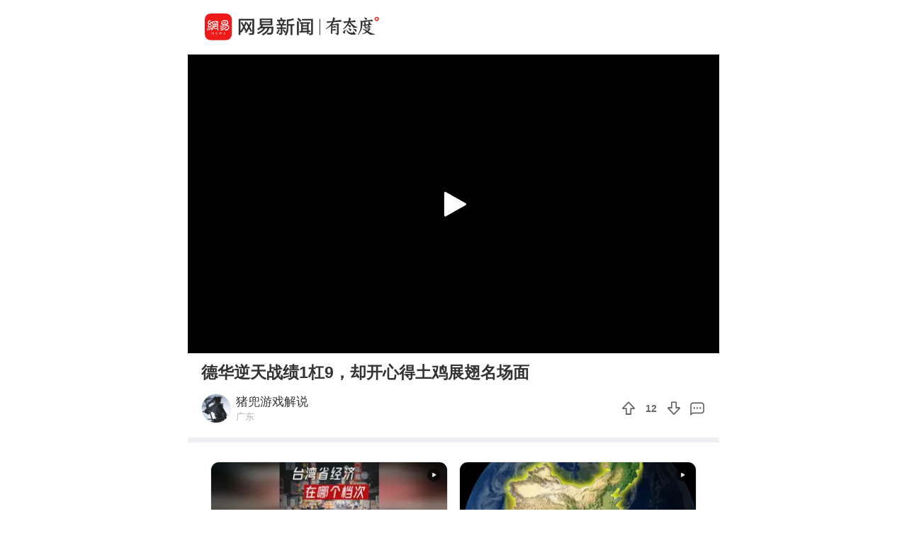

--- FILE ---
content_type: text/html; charset=utf-8
request_url: https://c.m.163.com/news/v/VU46PUDU7.html
body_size: 4859
content:
<!DOCTYPE html><html data-id="VU46PUDU7" data-ptime="2024-06-20 12:42:14" data-category="游戏/游戏主播" data-board="video_bbs" data-reply="U46PUDU7050835RB" data-count="0" data-hidead="false" data-tid="T1714017679562" data-paid-type="undefined" data-cid=""><head><meta charset="UTF-8"><title>德华逆天战绩1杠9，却开心得土鸡展翅名场面</title><link rel="dns-prefetch" href="//static.ws.126.net/"><link rel="dns-prefetch" href="//nimg.ws.126.net/"><meta id="viewport" name="viewport" content="width=device-width,initial-scale=1,minimum-scale=1,maximum-scale=1,viewport-fit=cover"><meta name="keywords" content="德华逆天战绩1杠9，却开心得土鸡展翅名场面"><meta name="description" content="德华逆天战绩1杠9，却开心得土鸡展翅名场面"><meta name="format-detection" content="telephone=no"><link rel="canonical" href="//c.m.163.com/news/v/VU46PUDU7.html"><!-- 根据isTest做搜索引擎防收录 --> <meta property="og:image" content="//static.ws.126.net/163/frontend/images/logo-netease-72.png"><link rel="apple-touch-icon" sizes="144x144" href="//static.ws.126.net/163/frontend/images/logo-netease-144.png"><link rel="apple-touch-icon" sizes="57x57" href="//static.ws.126.net/163/frontend/images/logo-netease-57.png"><link rel="apple-touch-icon" sizes="72x72" href="//static.ws.126.net/163/frontend/images/logo-netease-72.png"><link rel="apple-touch-icon" sizes="114x114" href="//static.ws.126.net/163/frontend/images/logo-netease-114.png"><script type="text/javascript">!function(){var o=[{test:/163\.com$/i,domain:"163"},{test:/baidu\.com$/i,domain:"baidu"},{test:/sm\.cn$/i,domain:"sm"},{test:/sogou\.com$/i,domain:"sogou"},{test:/so\.com$/i,domain:"360"},{test:/google/i,domain:"google"},{test:/bing/i,domain:"bing"},{test:/weibo/i,domain:"weibo"},{test:/toutiao/i,domain:"toutiao"}],i=document.referrer,t="",e="";if(i){var n=i.match(/^([hH][tT]{2}[pP]:\/\/|[hH][tT]{2}[pP][sS]:\/\/)([^\/]+).*?/);t=n&&n[2]?n[2]:t}if(t){e=t;for(var r,a=0;a<o.length;a++)if((r=o[a]).test.test(t)){e=r.domain;break}}!e&&i&&(e="other"),window._REFER_VAL=e;var s,c,m,w,d,h="https:";if(window.location.protocol!=h){var l=window.location.host,f=window.location.pathname,u=window.location.search,g=window.location.hash;if("c.m.163.com"!==l)return;var p=h+"//"+l+f+(u=(u=function(o,i){if(o){var t=o.substr(1).split("&");if(0<t.length){for(var e=[],n=0,r=t.length;n<r;n++){var a=t[n];-1===i.indexOf(a.split("=")[0])&&e.push(a)}o="?"+e.join("&")}}return o}(u,["referFrom","isFromOtherWeb"]))?u+(1===u.length?"":"&")+"referFrom="+e:"?referFrom="+e)+g;window.location.replace(p)}else{var v=(m=s||window.location.search,w=c||window.location.hash,d=function(o,i){var n={};return o?(o.replace(i,function(o,i,t,e){n[i]=e}),n):null},{search:d(m,new RegExp("([^?=&]+)(=([^&]*))?","g"))||{},hash:d(w,new RegExp("([^#=&]+)(=([^&]*))?","g"))||{}}).search.referFrom;/referFrom/.test(window.location.search)&&"163"==e&&(window._REFER_VAL=v||"")}}()</script><script>!function(){if(-1!==window.location.pathname.indexOf("/developer/")){document.write('<script src="//static.ws.126.net/163/frontend/libs/eruda.js" crossorigin="anonymous"><\/script>'),document.write("<script>eruda.init();<\/script>")}}()</script><!-- 探测页面是否正常 --><!-- BjopMonitoring --><script>!function(e,t){var i=e.documentElement,n="orientationchange"in window?"orientationchange":"resize",a=navigator.userAgent.match(/iphone|ipad|ipod/i),d=function(){var e=i.clientWidth,t=i.clientHeight;e&&(750<=e&&(e=750),/\/(?:a(?:rticle)?|v(?:ideo)?)\//.test(location.href)&&450<=e&&(e=450),i.style.fontSize=e/750*100+"px",i.dataset.percent=e/750*100,i.dataset.width=e,i.dataset.height=t)};d(),!a&&e.documentElement.classList.add("curved-screen"),a&&e.documentElement.classList.add("iosx"+t.devicePixelRatio),e.addEventListener&&t.addEventListener(n,d,!1)}(document,window)</script><script>!function(){var e=document.createElement("script");e.src="https://lf1-cdn-tos.bytegoofy.com/goofy/ttzz/push.js?1c2fa3ca25fc316c645c1b19a8ce97f17deb9487dce7ed62313212129c4244a219d1c501ebd3301f5e2290626f5b53d078c8250527fa0dfd9783a026ff3cf719",e.id="ttzz",e.async=!0;var c=document.getElementsByTagName("script")[0];c.parentNode.insertBefore(e,c)}(window)</script><script>!function(){var n=navigator.userAgent,o=n.match(/android/gi),t=n.match(/iphone|ipod|ipad/gi),a=n.match(/Windows Phone/gi),d=/OpenHarmony/i.test(n)&&5<=Number((n.match(/OpenHarmony (\d+\.?\d*)/)||[])[1]),e=!(o||t||a||d);window.addEventListener("DOMContentLoaded",function(){try{e&&document.body.classList.add("pc")}catch(n){console.log(n)}})}()</script><script type="text/javascript">!function(e,t,a){var n="wap"===(t.getElementsByTagName("html")[0].dataset&&t.getElementsByTagName("html")[0].dataset.type)?"NTM-5AE0KFYY-2":"NTM-CQNTS2VV-3",s=t.getElementsByTagName(a)[0],m=t.createElement(a);m.async=!0,m.src="//static.ws.126.net/163/frontend/antnest/"+n+".js?v=201902281325",s.parentNode.insertBefore(m,s)}(window,document,"script")</script><script>!function(e,n,s,t,c){var a=void 0!==s&&s.resolve,r=e[t];(r=e[t]=function(){this.modules={}}).callbacks=[],r.ready=a?function(){return r.instance?s.resolve(r.instance.vars()):new s(function(e){return r.callbacks.push(e)})}:function(e){return r.instance?e(r.instance.vars()):r.callbacks.push(e)};var i=n.createElement(c),u=n.getElementsByTagName(c)[0];i.async=!0,i.src="https://s6.music.126.net/puzzle/puzzle@0009D9.js",u.parentNode.insertBefore(i,u)}(window,document,window.Promise,"puzzle","script")</script><script>"serviceWorker"in navigator&&window.addEventListener("load",function(){var e=location.pathname.match(/\/news\/[a-z]{1,}\//);if(e){var n=e[0]+"video-sw.js?v=9de30f863670c0b85a7e";navigator.serviceWorker.register(n).then(function(n){n.onupdatefound=function(){var e=n.installing;e.onstatechange=function(){switch(e.state){case"installed":navigator.serviceWorker.controller?console.log("New or updated content is available."):console.log("Content is now available offline!");break;case"redundant":console.error("The installing service worker became redundant.")}}}}).catch(function(e){console.error("Error during service worker registration:",e)})}})</script><script>window.IMPORT_SCRIPTS=["//static.ws.126.net/163/frontend/libs/open-newsapp/latest/open-newsapp.min.js?t=202411151120"]</script><script>window.addEventListener('NTMReady', () => {
      window.NTESAntAnalysis && window.NTESAntAnalysis.sendData({
        projectid: 'NTM-CQNTS2VV-3',
        val_nm: 'pageview',
        val_act: 'pageview',
        info: {
          modelid: document.documentElement.dataset.id,
          tid: document.documentElement.dataset.tid
        }
      })
    })</script><link crossorigin="anonymous" rel="stylesheet" href="//static.ws.126.net/163/frontend/share/css/video.21b377575daafdf1abba.css"></head><body class=""><iframe id="iframe" style="display: none !important;"></iframe><div class="js-delegate"><div class="logoTop"><div class="s-img"></div><div class="s-btn js-open-newsapp" data-stat="logo@top" data-channel="news_sps_lvtop" data-mod="videoLogoTop">打开</div></div><article class="g-body-wrap"><section class="container" data-ratio="1.77"><div class="player-box"><video id="player" data-mp4="http://flv0.bn.netease.com/[base64].m3u8" data-m3u8="http://flv0.bn.netease.com/[base64].m3u8" src="" x5-video-player-type="h5" raw-controls controls360="no" webkit-playsinline playsinline controls></video></div><div class="poster js-poster js-lazy" data-bg="http://videoimg.ws.126.net/cover/20240620/n6cKzAwV5_cover.jpg" data-size="375"><i></i></div><div class="progress js-progress"><div class="progress-percent js-percent"></div></div><section class="endCover js-end noRecommend"></section><section class="fail overlay js-fail"><div class="fail-box"><div class="fail-box-net">网络不给力</div><div class="fail-box-retry js-restart">重新加载</div></div></section></section><section class="feed box"><div class="digest">德华逆天战绩1杠9，却开心得土鸡展翅名场面</div>  <div class="exhibit"><div class="exhibit-author js-open-newsapp" data-param="reader/T1714017679562" data-stat="subscribe" data-mod="videoSubscribe" data-channel="news_sps_lvfellow"><div class="s-avatar js-lazy" data-bg="https://mobilepics.ws.126.net/2024_04_25_12_00_21I9u5k0kovc8hh7.jpeg" data-size="35" alt="华创血C对局不规则解说。"></div><div class="exhibit-authors-info"><div class="s-name">猪兜游戏解说</div><div class="s-location">广东</div></div><div class="s-subscribe">关注</div></div><div class="exhibit-join"><div class="exhibit-join-rec"><div class="exhibit-join-rec-thanks"><div class="s-thanks js-thanksRec"></div></div><div class="exhibit-join-rec-vote js-recommend" data-vote="12" data-added="0" data-subtracted="0"><i class="s-up"></i><p class="s-vote">12</p><i class="s-down js-diss"></i></div></div><div class="exhibit-join-tie js-open-newsapp" data-url="https://comment.tie.163.com/U46PUDU7050835RB.html"><i class="s-talk"></i></div></div></div><!-- 所属专栏 -->   <section class="related js-other-works"><div class="related-divide"></div><ul></ul></section> <section class="related js-popular"></section>   <section class="g-section g-hot-search hot-search-top"><header><em></em><a href="https://c.m.163.com/news/hot/newsList">热门搜索</a><em></em></header><ul class="js-hot-search"><li><a class="news-link js-click-news" data-status="undefined" data-stat="hotword_1" data-mod="videoHotword_1" data-param="nc/search?word=%E4%B8%89%E5%A4%A7%E8%BF%90%E8%90%A5%E5%95%86%E7%94%B5%E4%BF%A1%E6%9C%8D%E5%8A%A1%E5%A2%9E%E5%80%BC%E7%A8%8E%E4%B8%8A%E8%B0%83%EF%BC%8C%E4%BD%A0%E7%9A%84%E8%AF%9D%E8%B4%B9%E4%BC%9A%E6%B6%A8%E5%90%97%EF%BC%9F" data-spss="sps_sem" href="//c.m.163.com/news/search?spsc=sps&spss=sps_sem&redirect=1&keyword=%E4%B8%89%E5%A4%A7%E8%BF%90%E8%90%A5%E5%95%86%E7%94%B5%E4%BF%A1%E6%9C%8D%E5%8A%A1%E5%A2%9E%E5%80%BC%E7%A8%8E%E4%B8%8A%E8%B0%83%EF%BC%8C%E4%BD%A0%E7%9A%84%E8%AF%9D%E8%B4%B9%E4%BC%9A%E6%B6%A8%E5%90%97%EF%BC%9F"><span>三大运营商电信服务增值税上调，你的话费会涨吗？</span></a></li><li><a class="news-link js-click-news" data-status="undefined" data-stat="hotword_2" data-mod="videoHotword_2" data-param="nc/search?word=%E5%A5%B3%E9%9E%8B%E9%9A%BE%E7%A9%BF%E5%8E%9F%E5%9B%A0%E6%89%BE%E5%88%B0%E4%BA%86" data-spss="sps_sem" href="//c.m.163.com/news/search?spsc=sps&spss=sps_sem&redirect=1&keyword=%E5%A5%B3%E9%9E%8B%E9%9A%BE%E7%A9%BF%E5%8E%9F%E5%9B%A0%E6%89%BE%E5%88%B0%E4%BA%86"><span>女鞋难穿原因找到了</span></a></li><li><a class="news-link js-click-news" data-status="undefined" data-stat="hotword_3" data-mod="videoHotword_3" data-param="nc/search?word=%E5%94%90%E4%B8%80%E5%86%9B%EF%BC%8C%E8%A2%AB%E5%88%A4%E6%97%A0%E6%9C%9F" data-spss="sps_sem" href="//c.m.163.com/news/search?spsc=sps&spss=sps_sem&redirect=1&keyword=%E5%94%90%E4%B8%80%E5%86%9B%EF%BC%8C%E8%A2%AB%E5%88%A4%E6%97%A0%E6%9C%9F"><span>唐一军，被判无期</span></a></li><li><a class="news-link js-click-news" data-status="undefined" data-stat="hotword_4" data-mod="videoHotword_4" data-param="nc/search?word=%E5%87%BA%E5%8F%91%EF%BC%81%E4%B8%8B%E4%B8%80%E7%AB%99%E6%98%AF%E5%9B%A2%E5%9C%86" data-spss="sps_sem" href="//c.m.163.com/news/search?spsc=sps&spss=sps_sem&redirect=1&keyword=%E5%87%BA%E5%8F%91%EF%BC%81%E4%B8%8B%E4%B8%80%E7%AB%99%E6%98%AF%E5%9B%A2%E5%9C%86"><span>出发！下一站是团圆</span></a></li><li><a class="news-link js-click-news" data-status="undefined" data-stat="hotword_5" data-mod="videoHotword_5" data-param="nc/search?word=%E4%BA%8B%E5%85%B3%E6%B1%BD%E8%BD%A6%E9%97%A8%E6%8A%8A%E6%89%8B%E5%AE%89%E5%85%A8%20%E5%BC%BA%E5%88%B6%E6%80%A7%E5%9B%BD%E5%AE%B6%E6%A0%87%E5%87%86%E5%8F%91%E5%B8%83" data-spss="sps_sem" href="//c.m.163.com/news/search?spsc=sps&spss=sps_sem&redirect=1&keyword=%E4%BA%8B%E5%85%B3%E6%B1%BD%E8%BD%A6%E9%97%A8%E6%8A%8A%E6%89%8B%E5%AE%89%E5%85%A8%20%E5%BC%BA%E5%88%B6%E6%80%A7%E5%9B%BD%E5%AE%B6%E6%A0%87%E5%87%86%E5%8F%91%E5%B8%83"><span>事关汽车门把手安全 强制性国家标准发布</span></a></li><li><a class="news-link js-click-news" data-status="undefined" data-stat="hotword_6" data-mod="videoHotword_6" data-param="nc/search?word=%E9%9F%A9%E5%9B%BD%E8%82%A1%E5%B8%82%E5%A4%A7%E8%B7%8C%E8%A7%A6%E5%8F%91%E7%86%94%E6%96%AD%E6%9C%BA%E5%88%B6" data-spss="sps_sem" href="//c.m.163.com/news/search?spsc=sps&spss=sps_sem&redirect=1&keyword=%E9%9F%A9%E5%9B%BD%E8%82%A1%E5%B8%82%E5%A4%A7%E8%B7%8C%E8%A7%A6%E5%8F%91%E7%86%94%E6%96%AD%E6%9C%BA%E5%88%B6"><span>韩国股市大跌触发熔断机制</span></a></li></ul></section> </section></article><section class="slider-footer js-bottom-slider js-open-newsapp" data-stat="o-motif-footer" data-mod="o-motif-footer" data-channel="news_sps_lvbottom"><a><i></i>App内播放</a></section></div><script crossorigin="anonymous" async src="//static.ws.126.net/163/frontend/share/js/video.dfc7412a33caf8f9e035.js"></script></body></html>

--- FILE ---
content_type: text/javascript;charset=UTF-8
request_url: https://channel.m.163.com/data/d/iosTracking/news_sps_lvbottom/click?callback=news_sps_lvbottom&nuid=90a8e8c82c0301bcabf718c00541551d&projectid=NTM-CQNTS2VV-3&source=
body_size: 517
content:
news_sps_lvbottom({"uuid":"mT3MU6vvxTQCqMFany0QLhTj57BlajilU0+olCxU7FmQ/ZoHP6wy/5R9GdiHkd6gJZgaQonJEe8DRmnXRTuxcTeWXSlO9GdaE+YCr+3k3zU=","status":"200","message":"success","channel":{"id":2684,"channelName":"news_sps_lvbottom","androidDownloadUrl":"http://static.ws.126.net/163/apk/newsapp/newsreader_news_sps_lvbottom.apk","appStoreLink":"https://itunes.apple.com/app/apple-store/id425349261?mt=8","originalLink":"https://m.163.com/newsapp/applinks.html?spsc=news_sps_lvbottom","urlShortenLink":"https://163.lu/4JpaX3","thirdPartLink":"https://m.163.com/newsapp/applinks.html","tencentMarket":"https://a.app.qq.com/o/simple.jsp?pkgname=com.netease.newsreader.activity&ckey=CK7181230461536603136","createTime":1646991730000,"channelDescription":"横版视频-底端悬浮","customUrl":null,"customUrlShortenLink":null,"pId":"3"}});

--- FILE ---
content_type: text/javascript;charset=UTF-8
request_url: https://channel.m.163.com/data/d/iosTracking/news_sps_lvhot/click?callback=news_sps_lvhot&nuid=90a8e8c82c0301bcabf718c00541551d&projectid=NTM-CQNTS2VV-3&source=
body_size: 521
content:
news_sps_lvhot({"uuid":"mT3MU6vvxTQCqMFany0QLhTj57BlajilU0+olCxU7FmQ/ZoHP6wy/5R9GdiHkd6gJZgaQonJEe8DRmnXRTuxcTeWXSlO9GdaE+YCr+3k3zU=","status":"200","message":"success","channel":{"id":2682,"channelName":"news_sps_lvhot","androidDownloadUrl":"http://static.ws.126.net/163/apk/newsapp/newsreader_news_sps_lvhot.apk","appStoreLink":"https://itunes.apple.com/app/apple-store/id425349261?mt=8","originalLink":"https://m.163.com/newsapp/applinks.html?spsc=news_sps_lvhot","urlShortenLink":"https://163.lu/NRNYW0","thirdPartLink":"https://m.163.com/newsapp/applinks.html","tencentMarket":"https://a.app.qq.com/o/simple.jsp?pkgname=com.netease.newsreader.activity&ckey=CK7181255224170553344","createTime":1646991699000,"channelDescription":"横版视频-热门打开应用查看","customUrl":null,"customUrlShortenLink":null,"pId":"3"}});

--- FILE ---
content_type: text/javascript;charset=UTF-8
request_url: https://channel.m.163.com/data/d/iosTracking/news_sps_lvtop/click?callback=news_sps_lvtop&nuid=90a8e8c82c0301bcabf718c00541551d&projectid=NTM-CQNTS2VV-3&source=
body_size: 516
content:
news_sps_lvtop({"uuid":"mT3MU6vvxTQCqMFany0QLhTj57BlajilU0+olCxU7FmQ/ZoHP6wy/5R9GdiHkd6gJZgaQonJEe8DRmnXRTuxcTeWXSlO9GdaE+YCr+3k3zU=","status":"200","message":"success","channel":{"id":2679,"channelName":"news_sps_lvtop","androidDownloadUrl":"http://static.ws.126.net/163/apk/newsapp/newsreader_news_sps_lvtop.apk","appStoreLink":"https://itunes.apple.com/app/apple-store/id425349261?mt=8","originalLink":"https://m.163.com/newsapp/applinks.html?spsc=news_sps_lvtop","urlShortenLink":"https://163.lu/i7whf2","thirdPartLink":"https://m.163.com/newsapp/applinks.html","tencentMarket":"https://a.app.qq.com/o/simple.jsp?pkgname=com.netease.newsreader.activity&ckey=CK7181230560320856064","createTime":1646991652000,"channelDescription":"横版视频-顶端悬浮","customUrl":null,"customUrlShortenLink":null,"pId":"3"}});

--- FILE ---
content_type: text/javascript;charset=UTF-8
request_url: https://channel.m.163.com/data/d/iosTracking/news_sps_vpay/click?callback=news_sps_vpay&nuid=90a8e8c82c0301bcabf718c00541551d&projectid=NTM-CQNTS2VV-3&source=
body_size: 499
content:
news_sps_vpay({"uuid":"mT3MU6vvxTQCqMFany0QLhTj57BlajilU0+olCxU7FmQ/ZoHP6wy/5R9GdiHkd6gJZgaQonJEe8DRmnXRTuxcTeWXSlO9GdaE+YCr+3k3zU=","status":"200","message":"success","channel":{"id":2716,"channelName":"news_sps_vpay","androidDownloadUrl":"http://static.ws.126.net/163/apk/newsapp/newsreader_news_sps_vpay.apk","appStoreLink":"https://itunes.apple.com/app/apple-store/id425349261?mt=8","originalLink":"https://m.163.com/newsapp/applinks.html?spsc=news_sps_vpay","urlShortenLink":"https://163.lu/XsXV551","thirdPartLink":"https://m.163.com/newsapp/applinks.html","tencentMarket":"https://a.app.qq.com/o/simple.jsp?pkgname=com.netease.newsreader.activity&ckey=CK7181229845208796160","createTime":1676965060000,"channelDescription":"付费-视频","customUrl":null,"customUrlShortenLink":null,"pId":"3"}});